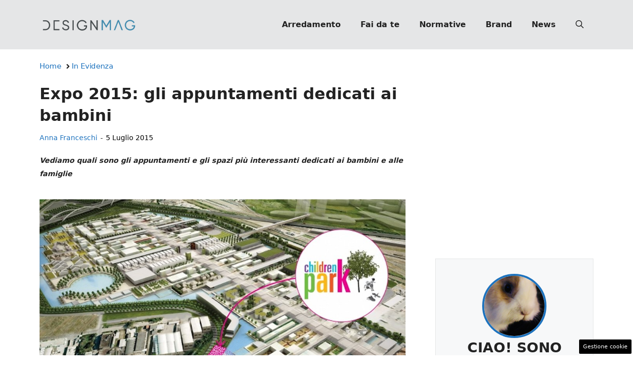

--- FILE ---
content_type: text/html; charset=UTF-8
request_url: https://www.designmag.it/articolo/expo-2015-gli-appuntamenti-dedicati-ai-bambini/25763/
body_size: 21285
content:
<!DOCTYPE html>
<html lang="it-IT">
<head>
	<meta charset="UTF-8"><link rel="preload" href="https://www.designmag.it/wp-content/cache/fvm/min/1767809583-css85181eaba470a055f3f5208f0af745038c5d0ccde63347f57f5c7e1073733.css" as="style" media="all" />
<link rel="preload" href="https://www.designmag.it/wp-content/cache/fvm/min/1767809583-css2f9720cb779846f097c4c7620a6c87bf4df046e219ffcfafc8870dd581793.css" as="style" media="all" />
<link rel="preload" href="https://www.designmag.it/wp-content/cache/fvm/min/1767809583-css7b24b8c8a904166fbcceef8bfb84b8c88e8e26afeb41b8b35bd8bb6065bba.css" as="style" media="all" />
<link rel="preload" href="https://www.designmag.it/wp-content/cache/fvm/min/1767809583-css9ca3e073e064869d7bfb389626b0fb7c06b6ff6609e09302db018a541d668.css" as="style" media="all" />
<link rel="preload" href="https://www.designmag.it/wp-content/cache/fvm/min/1767809583-css857261f327d06cf2b47d412bf526bce488047cbdd67143017c5c5b564aa2e.css" as="style" media="all" />
<link rel="preload" href="https://www.designmag.it/wp-content/cache/fvm/min/1767809583-cssc979856fdd0adf36f1341bbcc991629333ddfc308221f5974dfd619328dec.css" as="style" media="all" />
<link rel="preload" href="https://www.designmag.it/wp-content/cache/fvm/min/1767809583-js13087e4b0549b0a982165ab5e62b20ceb55a681702f9f2a1439284ccc6f180.js" as="script" />
<link rel="preload" href="https://www.designmag.it/wp-content/cache/fvm/min/1767809583-jsc6ab30c754601e094234286753cd2889669c1042e46fd0766fcc04b0d4df29.js" as="script" /><script data-cfasync="false">if(navigator.userAgent.match(/MSIE|Internet Explorer/i)||navigator.userAgent.match(/Trident\/7\..*?rv:11/i)){var href=document.location.href;if(!href.match(/[?&]iebrowser/)){if(href.indexOf("?")==-1){if(href.indexOf("#")==-1){document.location.href=href+"?iebrowser=1"}else{document.location.href=href.replace("#","?iebrowser=1#")}}else{if(href.indexOf("#")==-1){document.location.href=href+"&iebrowser=1"}else{document.location.href=href.replace("#","&iebrowser=1#")}}}}</script>
<script data-cfasync="false">class FVMLoader{constructor(e){this.triggerEvents=e,this.eventOptions={passive:!0},this.userEventListener=this.triggerListener.bind(this),this.delayedScripts={normal:[],async:[],defer:[]},this.allJQueries=[]}_addUserInteractionListener(e){this.triggerEvents.forEach(t=>window.addEventListener(t,e.userEventListener,e.eventOptions))}_removeUserInteractionListener(e){this.triggerEvents.forEach(t=>window.removeEventListener(t,e.userEventListener,e.eventOptions))}triggerListener(){this._removeUserInteractionListener(this),"loading"===document.readyState?document.addEventListener("DOMContentLoaded",this._loadEverythingNow.bind(this)):this._loadEverythingNow()}async _loadEverythingNow(){this._runAllDelayedCSS(),this._delayEventListeners(),this._delayJQueryReady(this),this._handleDocumentWrite(),this._registerAllDelayedScripts(),await this._loadScriptsFromList(this.delayedScripts.normal),await this._loadScriptsFromList(this.delayedScripts.defer),await this._loadScriptsFromList(this.delayedScripts.async),await this._triggerDOMContentLoaded(),await this._triggerWindowLoad(),window.dispatchEvent(new Event("wpr-allScriptsLoaded"))}_registerAllDelayedScripts(){document.querySelectorAll("script[type=fvmdelay]").forEach(e=>{e.hasAttribute("src")?e.hasAttribute("async")&&!1!==e.async?this.delayedScripts.async.push(e):e.hasAttribute("defer")&&!1!==e.defer||"module"===e.getAttribute("data-type")?this.delayedScripts.defer.push(e):this.delayedScripts.normal.push(e):this.delayedScripts.normal.push(e)})}_runAllDelayedCSS(){document.querySelectorAll("link[rel=fvmdelay]").forEach(e=>{e.setAttribute("rel","stylesheet")})}async _transformScript(e){return await this._requestAnimFrame(),new Promise(t=>{const n=document.createElement("script");let r;[...e.attributes].forEach(e=>{let t=e.nodeName;"type"!==t&&("data-type"===t&&(t="type",r=e.nodeValue),n.setAttribute(t,e.nodeValue))}),e.hasAttribute("src")?(n.addEventListener("load",t),n.addEventListener("error",t)):(n.text=e.text,t()),e.parentNode.replaceChild(n,e)})}async _loadScriptsFromList(e){const t=e.shift();return t?(await this._transformScript(t),this._loadScriptsFromList(e)):Promise.resolve()}_delayEventListeners(){let e={};function t(t,n){!function(t){function n(n){return e[t].eventsToRewrite.indexOf(n)>=0?"wpr-"+n:n}e[t]||(e[t]={originalFunctions:{add:t.addEventListener,remove:t.removeEventListener},eventsToRewrite:[]},t.addEventListener=function(){arguments[0]=n(arguments[0]),e[t].originalFunctions.add.apply(t,arguments)},t.removeEventListener=function(){arguments[0]=n(arguments[0]),e[t].originalFunctions.remove.apply(t,arguments)})}(t),e[t].eventsToRewrite.push(n)}function n(e,t){let n=e[t];Object.defineProperty(e,t,{get:()=>n||function(){},set(r){e["wpr"+t]=n=r}})}t(document,"DOMContentLoaded"),t(window,"DOMContentLoaded"),t(window,"load"),t(window,"pageshow"),t(document,"readystatechange"),n(document,"onreadystatechange"),n(window,"onload"),n(window,"onpageshow")}_delayJQueryReady(e){let t=window.jQuery;Object.defineProperty(window,"jQuery",{get:()=>t,set(n){if(n&&n.fn&&!e.allJQueries.includes(n)){n.fn.ready=n.fn.init.prototype.ready=function(t){e.domReadyFired?t.bind(document)(n):document.addEventListener("DOMContentLoaded2",()=>t.bind(document)(n))};const t=n.fn.on;n.fn.on=n.fn.init.prototype.on=function(){if(this[0]===window){function e(e){return e.split(" ").map(e=>"load"===e||0===e.indexOf("load.")?"wpr-jquery-load":e).join(" ")}"string"==typeof arguments[0]||arguments[0]instanceof String?arguments[0]=e(arguments[0]):"object"==typeof arguments[0]&&Object.keys(arguments[0]).forEach(t=>{delete Object.assign(arguments[0],{[e(t)]:arguments[0][t]})[t]})}return t.apply(this,arguments),this},e.allJQueries.push(n)}t=n}})}async _triggerDOMContentLoaded(){this.domReadyFired=!0,await this._requestAnimFrame(),document.dispatchEvent(new Event("DOMContentLoaded2")),await this._requestAnimFrame(),window.dispatchEvent(new Event("DOMContentLoaded2")),await this._requestAnimFrame(),document.dispatchEvent(new Event("wpr-readystatechange")),await this._requestAnimFrame(),document.wpronreadystatechange&&document.wpronreadystatechange()}async _triggerWindowLoad(){await this._requestAnimFrame(),window.dispatchEvent(new Event("wpr-load")),await this._requestAnimFrame(),window.wpronload&&window.wpronload(),await this._requestAnimFrame(),this.allJQueries.forEach(e=>e(window).trigger("wpr-jquery-load")),window.dispatchEvent(new Event("wpr-pageshow")),await this._requestAnimFrame(),window.wpronpageshow&&window.wpronpageshow()}_handleDocumentWrite(){const e=new Map;document.write=document.writeln=function(t){const n=document.currentScript,r=document.createRange(),i=n.parentElement;let a=e.get(n);void 0===a&&(a=n.nextSibling,e.set(n,a));const s=document.createDocumentFragment();r.setStart(s,0),s.appendChild(r.createContextualFragment(t)),i.insertBefore(s,a)}}async _requestAnimFrame(){return new Promise(e=>requestAnimationFrame(e))}static run(){const e=new FVMLoader(["keydown","mousemove","touchmove","touchstart","touchend","wheel"]);e._addUserInteractionListener(e)}}FVMLoader.run();</script><meta name='robots' content='index, follow, max-image-preview:large, max-snippet:-1, max-video-preview:-1' /><meta name="viewport" content="width=device-width, initial-scale=1"><title>Expo 2015: gli appuntamenti dedicati ai bambini | DesignMag</title><link rel="canonical" href="https://www.designmag.it/articolo/expo-2015-gli-appuntamenti-dedicati-ai-bambini/25763/" /><meta property="og:locale" content="it_IT" /><meta property="og:type" content="article" /><meta property="og:title" content="Expo 2015: gli appuntamenti dedicati ai bambini" /><meta property="og:description" content="Vediamo quali sono gli appuntamenti e gli spazi più interessanti dedicati ai bambini e alle famiglie" /><meta property="og:url" content="https://www.designmag.it/articolo/expo-2015-gli-appuntamenti-dedicati-ai-bambini/25763/" /><meta property="og:site_name" content="Design Mag" /><meta property="article:publisher" content="https://www.facebook.com/DesignMag.it/" /><meta property="article:published_time" content="2015-04-26T21:30:53+00:00" /><meta property="article:modified_time" content="2015-07-05T09:10:00+00:00" /><meta property="og:image" content="https://www.designmag.it/wp-content/uploads/childrens-park.jpg" /><meta property="og:image:width" content="940" /><meta property="og:image:height" content="613" /><meta property="og:image:type" content="image/jpeg" /><meta name="author" content="Anna Franceschi" /><meta name="twitter:card" content="summary_large_image" /><meta name="twitter:label1" content="Scritto da" /><meta name="twitter:data1" content="Anna Franceschi" /><meta name="twitter:label2" content="Tempo di lettura stimato" /><meta name="twitter:data2" content="3 minuti" /><link rel="alternate" type="application/rss+xml" title="Design Mag &raquo; Feed" href="https://www.designmag.it/feed/" /><link rel="alternate" type="application/rss+xml" title="Design Mag &raquo; Feed dei commenti" href="https://www.designmag.it/comments/feed/" /><meta name="google-site-verification" content="7AmOIqRjhmQvL8_0E3YNdaP34-c3yj7AnsrEID6rQqU" /><meta name="verification" content="a975c98f1d65cd3826c732121814f277" /><script type="application/ld+json" class="saswp-schema-markup-output">
[{"@context":"https://schema.org/","@type":"Article","@id":"https://www.designmag.it/articolo/expo-2015-gli-appuntamenti-dedicati-ai-bambini/25763/#Article","url":"https://www.designmag.it/articolo/expo-2015-gli-appuntamenti-dedicati-ai-bambini/25763/","inLanguage":"it-IT","mainEntityOfPage":"https://www.designmag.it/articolo/expo-2015-gli-appuntamenti-dedicati-ai-bambini/25763/","headline":"Expo 2015: gli appuntamenti dedicati ai bambini","description":"Vediamo quali sono gli appuntamenti e gli spazi più interessanti dedicati ai bambini e alle famiglie","keywords":"","datePublished":"2015-04-26T23:30:53+02:00","dateModified":"2015-07-05T11:10:00+02:00","author":{"@type":"Person","name":"Anna Franceschi","url":"https://www.designmag.it/articolo/author/annina_71/","sameAs":[],"image":{"@type":"ImageObject","url":"https://secure.gravatar.com/avatar/b883ede7d9a265e84488aaebf700a1b4c5c453cec8e1b609599b39920fb48f40?s=96&d=mm&r=g","height":96,"width":96}},"editor":{"@type":"Person","name":"Anna Franceschi","url":"https://www.designmag.it/articolo/author/annina_71/","sameAs":[],"image":{"@type":"ImageObject","url":"https://secure.gravatar.com/avatar/b883ede7d9a265e84488aaebf700a1b4c5c453cec8e1b609599b39920fb48f40?s=96&d=mm&r=g","height":96,"width":96}},"publisher":{"@type":"Organization","name":"DesignMag","url":"https://www.designmag.it","logo":{"@type":"ImageObject","url":"https://www.designmag.it/wp-content/uploads/2022/05/DM_logo_90x503px.png","width":"503","height":"90"}},"image":[{"@type":"ImageObject","@id":"https://www.designmag.it/articolo/expo-2015-gli-appuntamenti-dedicati-ai-bambini/25763/#primaryimage","url":"https://www.designmag.it/wp-content/uploads/childrens-park.jpg","width":"940","height":"613","caption":"Childrens Park"}]}]
</script>
	
	<style media="all">img:is([sizes="auto" i],[sizes^="auto," i]){contain-intrinsic-size:3000px 1500px}</style>
	
	
	
	
	
	
	
	
	
	
	
	
	
	
	
	
	
	
	
	
	
	
	
	


<link rel="amphtml" href="https://www.designmag.it/articolo/expo-2015-gli-appuntamenti-dedicati-ai-bambini/25763/amp/" />

<link rel='stylesheet' id='wp-block-library-css' href='https://www.designmag.it/wp-content/cache/fvm/min/1767809583-css85181eaba470a055f3f5208f0af745038c5d0ccde63347f57f5c7e1073733.css' media='all' />
<style id='classic-theme-styles-inline-css' media="all">/*! This file is auto-generated */
.wp-block-button__link{color:#fff;background-color:#32373c;border-radius:9999px;box-shadow:none;text-decoration:none;padding:calc(.667em + 2px) calc(1.333em + 2px);font-size:1.125em}.wp-block-file__button{background:#32373c;color:#fff;text-decoration:none}</style>
<style id='global-styles-inline-css' media="all">:root{--wp--preset--aspect-ratio--square:1;--wp--preset--aspect-ratio--4-3:4/3;--wp--preset--aspect-ratio--3-4:3/4;--wp--preset--aspect-ratio--3-2:3/2;--wp--preset--aspect-ratio--2-3:2/3;--wp--preset--aspect-ratio--16-9:16/9;--wp--preset--aspect-ratio--9-16:9/16;--wp--preset--color--black:#000000;--wp--preset--color--cyan-bluish-gray:#abb8c3;--wp--preset--color--white:#ffffff;--wp--preset--color--pale-pink:#f78da7;--wp--preset--color--vivid-red:#cf2e2e;--wp--preset--color--luminous-vivid-orange:#ff6900;--wp--preset--color--luminous-vivid-amber:#fcb900;--wp--preset--color--light-green-cyan:#7bdcb5;--wp--preset--color--vivid-green-cyan:#00d084;--wp--preset--color--pale-cyan-blue:#8ed1fc;--wp--preset--color--vivid-cyan-blue:#0693e3;--wp--preset--color--vivid-purple:#9b51e0;--wp--preset--color--contrast:var(--contrast);--wp--preset--color--contrast-2:var(--contrast-2);--wp--preset--color--contrast-3:var(--contrast-3);--wp--preset--color--base:var(--base);--wp--preset--color--base-2:var(--base-2);--wp--preset--color--base-3:var(--base-3);--wp--preset--color--accent:var(--accent);--wp--preset--gradient--vivid-cyan-blue-to-vivid-purple:linear-gradient(135deg,rgba(6,147,227,1) 0%,rgb(155,81,224) 100%);--wp--preset--gradient--light-green-cyan-to-vivid-green-cyan:linear-gradient(135deg,rgb(122,220,180) 0%,rgb(0,208,130) 100%);--wp--preset--gradient--luminous-vivid-amber-to-luminous-vivid-orange:linear-gradient(135deg,rgba(252,185,0,1) 0%,rgba(255,105,0,1) 100%);--wp--preset--gradient--luminous-vivid-orange-to-vivid-red:linear-gradient(135deg,rgba(255,105,0,1) 0%,rgb(207,46,46) 100%);--wp--preset--gradient--very-light-gray-to-cyan-bluish-gray:linear-gradient(135deg,rgb(238,238,238) 0%,rgb(169,184,195) 100%);--wp--preset--gradient--cool-to-warm-spectrum:linear-gradient(135deg,rgb(74,234,220) 0%,rgb(151,120,209) 20%,rgb(207,42,186) 40%,rgb(238,44,130) 60%,rgb(251,105,98) 80%,rgb(254,248,76) 100%);--wp--preset--gradient--blush-light-purple:linear-gradient(135deg,rgb(255,206,236) 0%,rgb(152,150,240) 100%);--wp--preset--gradient--blush-bordeaux:linear-gradient(135deg,rgb(254,205,165) 0%,rgb(254,45,45) 50%,rgb(107,0,62) 100%);--wp--preset--gradient--luminous-dusk:linear-gradient(135deg,rgb(255,203,112) 0%,rgb(199,81,192) 50%,rgb(65,88,208) 100%);--wp--preset--gradient--pale-ocean:linear-gradient(135deg,rgb(255,245,203) 0%,rgb(182,227,212) 50%,rgb(51,167,181) 100%);--wp--preset--gradient--electric-grass:linear-gradient(135deg,rgb(202,248,128) 0%,rgb(113,206,126) 100%);--wp--preset--gradient--midnight:linear-gradient(135deg,rgb(2,3,129) 0%,rgb(40,116,252) 100%);--wp--preset--font-size--small:13px;--wp--preset--font-size--medium:20px;--wp--preset--font-size--large:36px;--wp--preset--font-size--x-large:42px;--wp--preset--spacing--20:0.44rem;--wp--preset--spacing--30:0.67rem;--wp--preset--spacing--40:1rem;--wp--preset--spacing--50:1.5rem;--wp--preset--spacing--60:2.25rem;--wp--preset--spacing--70:3.38rem;--wp--preset--spacing--80:5.06rem;--wp--preset--shadow--natural:6px 6px 9px rgba(0, 0, 0, 0.2);--wp--preset--shadow--deep:12px 12px 50px rgba(0, 0, 0, 0.4);--wp--preset--shadow--sharp:6px 6px 0px rgba(0, 0, 0, 0.2);--wp--preset--shadow--outlined:6px 6px 0px -3px rgba(255, 255, 255, 1), 6px 6px rgba(0, 0, 0, 1);--wp--preset--shadow--crisp:6px 6px 0px rgba(0, 0, 0, 1)}:where(.is-layout-flex){gap:.5em}:where(.is-layout-grid){gap:.5em}body .is-layout-flex{display:flex}.is-layout-flex{flex-wrap:wrap;align-items:center}.is-layout-flex>:is(*,div){margin:0}body .is-layout-grid{display:grid}.is-layout-grid>:is(*,div){margin:0}:where(.wp-block-columns.is-layout-flex){gap:2em}:where(.wp-block-columns.is-layout-grid){gap:2em}:where(.wp-block-post-template.is-layout-flex){gap:1.25em}:where(.wp-block-post-template.is-layout-grid){gap:1.25em}.has-black-color{color:var(--wp--preset--color--black)!important}.has-cyan-bluish-gray-color{color:var(--wp--preset--color--cyan-bluish-gray)!important}.has-white-color{color:var(--wp--preset--color--white)!important}.has-pale-pink-color{color:var(--wp--preset--color--pale-pink)!important}.has-vivid-red-color{color:var(--wp--preset--color--vivid-red)!important}.has-luminous-vivid-orange-color{color:var(--wp--preset--color--luminous-vivid-orange)!important}.has-luminous-vivid-amber-color{color:var(--wp--preset--color--luminous-vivid-amber)!important}.has-light-green-cyan-color{color:var(--wp--preset--color--light-green-cyan)!important}.has-vivid-green-cyan-color{color:var(--wp--preset--color--vivid-green-cyan)!important}.has-pale-cyan-blue-color{color:var(--wp--preset--color--pale-cyan-blue)!important}.has-vivid-cyan-blue-color{color:var(--wp--preset--color--vivid-cyan-blue)!important}.has-vivid-purple-color{color:var(--wp--preset--color--vivid-purple)!important}.has-black-background-color{background-color:var(--wp--preset--color--black)!important}.has-cyan-bluish-gray-background-color{background-color:var(--wp--preset--color--cyan-bluish-gray)!important}.has-white-background-color{background-color:var(--wp--preset--color--white)!important}.has-pale-pink-background-color{background-color:var(--wp--preset--color--pale-pink)!important}.has-vivid-red-background-color{background-color:var(--wp--preset--color--vivid-red)!important}.has-luminous-vivid-orange-background-color{background-color:var(--wp--preset--color--luminous-vivid-orange)!important}.has-luminous-vivid-amber-background-color{background-color:var(--wp--preset--color--luminous-vivid-amber)!important}.has-light-green-cyan-background-color{background-color:var(--wp--preset--color--light-green-cyan)!important}.has-vivid-green-cyan-background-color{background-color:var(--wp--preset--color--vivid-green-cyan)!important}.has-pale-cyan-blue-background-color{background-color:var(--wp--preset--color--pale-cyan-blue)!important}.has-vivid-cyan-blue-background-color{background-color:var(--wp--preset--color--vivid-cyan-blue)!important}.has-vivid-purple-background-color{background-color:var(--wp--preset--color--vivid-purple)!important}.has-black-border-color{border-color:var(--wp--preset--color--black)!important}.has-cyan-bluish-gray-border-color{border-color:var(--wp--preset--color--cyan-bluish-gray)!important}.has-white-border-color{border-color:var(--wp--preset--color--white)!important}.has-pale-pink-border-color{border-color:var(--wp--preset--color--pale-pink)!important}.has-vivid-red-border-color{border-color:var(--wp--preset--color--vivid-red)!important}.has-luminous-vivid-orange-border-color{border-color:var(--wp--preset--color--luminous-vivid-orange)!important}.has-luminous-vivid-amber-border-color{border-color:var(--wp--preset--color--luminous-vivid-amber)!important}.has-light-green-cyan-border-color{border-color:var(--wp--preset--color--light-green-cyan)!important}.has-vivid-green-cyan-border-color{border-color:var(--wp--preset--color--vivid-green-cyan)!important}.has-pale-cyan-blue-border-color{border-color:var(--wp--preset--color--pale-cyan-blue)!important}.has-vivid-cyan-blue-border-color{border-color:var(--wp--preset--color--vivid-cyan-blue)!important}.has-vivid-purple-border-color{border-color:var(--wp--preset--color--vivid-purple)!important}.has-vivid-cyan-blue-to-vivid-purple-gradient-background{background:var(--wp--preset--gradient--vivid-cyan-blue-to-vivid-purple)!important}.has-light-green-cyan-to-vivid-green-cyan-gradient-background{background:var(--wp--preset--gradient--light-green-cyan-to-vivid-green-cyan)!important}.has-luminous-vivid-amber-to-luminous-vivid-orange-gradient-background{background:var(--wp--preset--gradient--luminous-vivid-amber-to-luminous-vivid-orange)!important}.has-luminous-vivid-orange-to-vivid-red-gradient-background{background:var(--wp--preset--gradient--luminous-vivid-orange-to-vivid-red)!important}.has-very-light-gray-to-cyan-bluish-gray-gradient-background{background:var(--wp--preset--gradient--very-light-gray-to-cyan-bluish-gray)!important}.has-cool-to-warm-spectrum-gradient-background{background:var(--wp--preset--gradient--cool-to-warm-spectrum)!important}.has-blush-light-purple-gradient-background{background:var(--wp--preset--gradient--blush-light-purple)!important}.has-blush-bordeaux-gradient-background{background:var(--wp--preset--gradient--blush-bordeaux)!important}.has-luminous-dusk-gradient-background{background:var(--wp--preset--gradient--luminous-dusk)!important}.has-pale-ocean-gradient-background{background:var(--wp--preset--gradient--pale-ocean)!important}.has-electric-grass-gradient-background{background:var(--wp--preset--gradient--electric-grass)!important}.has-midnight-gradient-background{background:var(--wp--preset--gradient--midnight)!important}.has-small-font-size{font-size:var(--wp--preset--font-size--small)!important}.has-medium-font-size{font-size:var(--wp--preset--font-size--medium)!important}.has-large-font-size{font-size:var(--wp--preset--font-size--large)!important}.has-x-large-font-size{font-size:var(--wp--preset--font-size--x-large)!important}:where(.wp-block-post-template.is-layout-flex){gap:1.25em}:where(.wp-block-post-template.is-layout-grid){gap:1.25em}:where(.wp-block-columns.is-layout-flex){gap:2em}:where(.wp-block-columns.is-layout-grid){gap:2em}:root :where(.wp-block-pullquote){font-size:1.5em;line-height:1.6}</style>
<link rel='stylesheet' id='adser-css' href='https://www.designmag.it/wp-content/cache/fvm/min/1767809583-css2f9720cb779846f097c4c7620a6c87bf4df046e219ffcfafc8870dd581793.css' media='all' />
<link rel='stylesheet' id='elements-css' href='https://www.designmag.it/wp-content/cache/fvm/min/1767809583-css7b24b8c8a904166fbcceef8bfb84b8c88e8e26afeb41b8b35bd8bb6065bba.css' media='all' />
<link rel='stylesheet' id='dadaPushly-css' href='https://www.designmag.it/wp-content/cache/fvm/min/1767809583-css9ca3e073e064869d7bfb389626b0fb7c06b6ff6609e09302db018a541d668.css' media='all' />
<link rel='stylesheet' id='generate-style-css' href='https://www.designmag.it/wp-content/cache/fvm/min/1767809583-css857261f327d06cf2b47d412bf526bce488047cbdd67143017c5c5b564aa2e.css' media='all' />
<style id='generate-style-inline-css' media="all">body{background-color:var(--base-3);color:var(--contrast)}a{color:var(--accent)}a:hover,a:focus{text-decoration:underline}.entry-title a,.site-branding a,a.button,.wp-block-button__link,.main-navigation a{text-decoration:none}a:hover,a:focus,a:active{color:var(--contrast)}.wp-block-group__inner-container{max-width:1200px;margin-left:auto;margin-right:auto}.site-header .header-image{width:200px}:root{--contrast:#222222;--contrast-2:#575760;--contrast-3:#E5E6E7;--base:#f0f0f0;--base-2:#f7f8f9;--base-3:#ffffff;--accent:#1e73be}:root .has-contrast-color{color:var(--contrast)}:root .has-contrast-background-color{background-color:var(--contrast)}:root .has-contrast-2-color{color:var(--contrast-2)}:root .has-contrast-2-background-color{background-color:var(--contrast-2)}:root .has-contrast-3-color{color:var(--contrast-3)}:root .has-contrast-3-background-color{background-color:var(--contrast-3)}:root .has-base-color{color:var(--base)}:root .has-base-background-color{background-color:var(--base)}:root .has-base-2-color{color:var(--base-2)}:root .has-base-2-background-color{background-color:var(--base-2)}:root .has-base-3-color{color:var(--base-3)}:root .has-base-3-background-color{background-color:var(--base-3)}:root .has-accent-color{color:var(--accent)}:root .has-accent-background-color{background-color:var(--accent)}.gp-modal:not(.gp-modal--open):not(.gp-modal--transition){display:none}.gp-modal--transition:not(.gp-modal--open){pointer-events:none}.gp-modal-overlay:not(.gp-modal-overlay--open):not(.gp-modal--transition){display:none}.gp-modal__overlay{display:none;position:fixed;top:0;left:0;right:0;bottom:0;background:rgba(0,0,0,.2);display:flex;justify-content:center;align-items:center;z-index:10000;backdrop-filter:blur(3px);transition:opacity 500ms ease;opacity:0}.gp-modal--open:not(.gp-modal--transition) .gp-modal__overlay{opacity:1}.gp-modal__container{max-width:100%;max-height:100vh;transform:scale(.9);transition:transform 500ms ease;padding:0 10px}.gp-modal--open:not(.gp-modal--transition) .gp-modal__container{transform:scale(1)}.search-modal-fields{display:flex}.gp-search-modal .gp-modal__overlay{align-items:flex-start;padding-top:25vh;background:var(--gp-search-modal-overlay-bg-color)}.search-modal-form{width:500px;max-width:100%;background-color:var(--gp-search-modal-bg-color);color:var(--gp-search-modal-text-color)}.search-modal-form .search-field,.search-modal-form .search-field:focus{width:100%;height:60px;background-color:transparent;border:0;appearance:none;color:currentColor}.search-modal-fields button,.search-modal-fields button:active,.search-modal-fields button:focus,.search-modal-fields button:hover{background-color:transparent;border:0;color:currentColor;width:60px}body,button,input,select,textarea{font-size:19px}body{line-height:1.9}@media (max-width:768px){body{line-height:1.7}}h1{font-weight:700;font-size:30px;line-height:1.4em}@media (max-width:768px){h1{font-size:30px;line-height:1.4em}}h2{font-weight:700;font-size:28px;line-height:1.4em}@media (max-width:768px){h2{font-size:26px;line-height:1.4em}}h3{font-weight:500;font-size:26px;line-height:1.4em}.main-navigation a,.main-navigation .menu-toggle,.main-navigation .menu-bar-items{font-weight:700;font-size:16px}.top-bar{background-color:#636363;color:#fff}.top-bar a{color:#fff}.top-bar a:hover{color:#303030}.site-header{background-color:var(--contrast-3)}.main-title a,.main-title a:hover{color:var(--contrast)}.site-description{color:var(--contrast-2)}.mobile-menu-control-wrapper .menu-toggle,.mobile-menu-control-wrapper .menu-toggle:hover,.mobile-menu-control-wrapper .menu-toggle:focus,.has-inline-mobile-toggle #site-navigation.toggled{background-color:rgba(0,0,0,.02)}.main-navigation,.main-navigation ul ul{background-color:var(--contrast-3)}.main-navigation .main-nav ul li a,.main-navigation .menu-toggle,.main-navigation .menu-bar-items{color:var(--contrast)}.main-navigation .main-nav ul li:not([class*="current-menu-"]):hover>a,.main-navigation .main-nav ul li:not([class*="current-menu-"]):focus>a,.main-navigation .main-nav ul li.sfHover:not([class*="current-menu-"])>a,.main-navigation .menu-bar-item:hover>a,.main-navigation .menu-bar-item.sfHover>a{color:var(--accent)}button.menu-toggle:hover,button.menu-toggle:focus{color:var(--contrast)}.main-navigation .main-nav ul li[class*="current-menu-"]>a{color:var(--accent)}.navigation-search input[type="search"],.navigation-search input[type="search"]:active,.navigation-search input[type="search"]:focus,.main-navigation .main-nav ul li.search-item.active>a,.main-navigation .menu-bar-items .search-item.active>a{color:var(--accent)}.main-navigation ul ul{background-color:var(--base)}.separate-containers .inside-article,.separate-containers .comments-area,.separate-containers .page-header,.one-container .container,.separate-containers .paging-navigation,.inside-page-header{background-color:var(--base-3)}.entry-title a{color:var(--contrast)}.entry-title a:hover{color:var(--contrast-2)}.entry-meta{color:var(--contrast-2)}.sidebar .widget{background-color:var(--base-3)}input[type="text"],input[type="email"],input[type="url"],input[type="password"],input[type="search"],input[type="tel"],input[type="number"],textarea,select{color:var(--contrast);background-color:var(--base-2);border-color:var(--base)}input[type="text"]:focus,input[type="email"]:focus,input[type="url"]:focus,input[type="password"]:focus,input[type="search"]:focus,input[type="tel"]:focus,input[type="number"]:focus,textarea:focus,select:focus{color:var(--contrast);background-color:var(--base-2);border-color:var(--contrast-3)}button,html input[type="button"],input[type="reset"],input[type="submit"],a.button,a.wp-block-button__link:not(.has-background){color:#fff;background-color:#55555e}button:hover,html input[type="button"]:hover,input[type="reset"]:hover,input[type="submit"]:hover,a.button:hover,button:focus,html input[type="button"]:focus,input[type="reset"]:focus,input[type="submit"]:focus,a.button:focus,a.wp-block-button__link:not(.has-background):active,a.wp-block-button__link:not(.has-background):focus,a.wp-block-button__link:not(.has-background):hover{color:#fff;background-color:#3f4047}a.generate-back-to-top{background-color:rgba(0,0,0,.4);color:#fff}a.generate-back-to-top:hover,a.generate-back-to-top:focus{background-color:rgba(0,0,0,.6);color:#fff}:root{--gp-search-modal-bg-color:var(--base-3);--gp-search-modal-text-color:var(--contrast);--gp-search-modal-overlay-bg-color:rgba(0,0,0,0.2)}@media (max-width:768px){.main-navigation .menu-bar-item:hover>a,.main-navigation .menu-bar-item.sfHover>a{background:none;color:var(--contrast)}}.nav-below-header .main-navigation .inside-navigation.grid-container,.nav-above-header .main-navigation .inside-navigation.grid-container{padding:0 20px 0 20px}.separate-containers .inside-article,.separate-containers .comments-area,.separate-containers .page-header,.separate-containers .paging-navigation,.one-container .site-content,.inside-page-header{padding:0 40px 40px 40px}.site-main .wp-block-group__inner-container{padding:0 40px 40px 40px}.separate-containers .paging-navigation{padding-top:20px;padding-bottom:20px}.entry-content .alignwide,body:not(.no-sidebar) .entry-content .alignfull{margin-left:-40px;width:calc(100% + 80px);max-width:calc(100% + 80px)}.rtl .menu-item-has-children .dropdown-menu-toggle{padding-left:20px}.rtl .main-navigation .main-nav ul li.menu-item-has-children>a{padding-right:20px}@media (max-width:768px){.separate-containers .inside-article,.separate-containers .comments-area,.separate-containers .page-header,.separate-containers .paging-navigation,.one-container .site-content,.inside-page-header{padding:0 30px 30px 30px}.site-main .wp-block-group__inner-container{padding:0 30px 30px 30px}.inside-top-bar{padding-right:30px;padding-left:30px}.inside-header{padding-right:30px;padding-left:30px}.widget-area .widget{padding-top:30px;padding-right:30px;padding-bottom:30px;padding-left:30px}.footer-widgets-container{padding-top:30px;padding-right:30px;padding-bottom:30px;padding-left:30px}.inside-site-info{padding-right:30px;padding-left:30px}.entry-content .alignwide,body:not(.no-sidebar) .entry-content .alignfull{margin-left:-30px;width:calc(100% + 60px);max-width:calc(100% + 60px)}.one-container .site-main .paging-navigation{margin-bottom:20px}}.is-right-sidebar{width:30%}.is-left-sidebar{width:30%}.site-content .content-area{width:70%}@media (max-width:768px){.main-navigation .menu-toggle,.sidebar-nav-mobile:not(#sticky-placeholder){display:block}.main-navigation ul,.gen-sidebar-nav,.main-navigation:not(.slideout-navigation):not(.toggled) .main-nav>ul,.has-inline-mobile-toggle #site-navigation .inside-navigation>*:not(.navigation-search):not(.main-nav){display:none}.nav-align-right .inside-navigation,.nav-align-center .inside-navigation{justify-content:space-between}.has-inline-mobile-toggle .mobile-menu-control-wrapper{display:flex;flex-wrap:wrap}.has-inline-mobile-toggle .inside-header{flex-direction:row;text-align:left;flex-wrap:wrap}.has-inline-mobile-toggle .header-widget,.has-inline-mobile-toggle #site-navigation{flex-basis:100%}.nav-float-left .has-inline-mobile-toggle #site-navigation{order:10}}.dynamic-author-image-rounded{border-radius:100%}.dynamic-featured-image,.dynamic-author-image{vertical-align:middle}.one-container.blog .dynamic-content-template:not(:last-child),.one-container.archive .dynamic-content-template:not(:last-child){padding-bottom:0}.dynamic-entry-excerpt>p:last-child{margin-bottom:0}</style>
<style id='generateblocks-inline-css' media="all">.gb-container.gb-tabs__item:not(.gb-tabs__item-open){display:none}.gb-container-74047310{position:relative;background-color:var(--accent-2)}.gb-container-74047310>.gb-shapes .gb-shape-1{color:#fff;position:absolute;overflow:hidden;pointer-events:none;line-height:0;left:0;right:0;top:-1px;transform:scaleY(-1) scaleX(-1)}.gb-container-74047310>.gb-shapes .gb-shape-1 svg{height:80px;width:calc(100% + 1.3px);fill:currentColor;position:relative;left:50%;transform:translateX(-50%);min-width:100%}.gb-container-d5490a79{max-width:1240px;padding-top:100px;padding-right:20px;padding-left:20px;margin-right:auto;margin-left:auto;background-image:url(https://www.designmag.it/wp-content/uploads/2024/04/bg-footer.jpg);background-repeat:no-repeat;background-position:center center;background-size:cover}.gb-container-d5490a79.gb-has-dynamic-bg{background-image:var(--background-url)}.gb-container-d5490a79.gb-no-dynamic-bg{background-image:none}.gb-container-784053b0{display:flex;flex-direction:column;align-items:center;justify-content:center;text-align:left}.gb-grid-wrapper>.gb-grid-column-784053b0{width:20%}.gb-container-3f7c9367{height:100%;padding:20px 0 0}.gb-grid-wrapper>.gb-grid-column-3f7c9367{width:50%}.gb-container-788a8d72{font-size:14px;color:var(--base-3)}.gb-container-6188a34b{height:100%;padding-top:20px;padding-bottom:0;padding-left:0;border-top-right-radius:20px;border-bottom-right-radius:20px}.gb-grid-wrapper>.gb-grid-column-6188a34b{width:25%}.gb-container-28a3f764{padding:75px 0 0;margin-top:0;border-top:0 solid rgba(6,147,229,.5);border-bottom-color:var(--accent)}.gb-container-8a14ac3a{padding:0}.gb-grid-wrapper>.gb-grid-column-8a14ac3a{width:50%}.gb-container-c12bed53{height:100%;padding:0 0 10px}.gb-grid-wrapper>.gb-grid-column-c12bed53{width:50%}.gb-container-656f216c{display:flex;flex-direction:column;row-gap:2rem;padding-right:40px;padding-bottom:60px;margin-top:174px}.gb-container-3127bcd7{border:1px solid var(--contrast-3);background-color:var(--base-2)}.gb-container-eb78d364{max-width:1200px;text-align:center;padding:30px 20px;margin-right:auto;margin-left:auto}.gb-container-bb208d96{font-size:15px}.gb-container-76803325{display:flex;align-items:center;justify-content:center;column-gap:10px;row-gap:10px;margin-top:1.5em;margin-bottom:1.5em}.gb-container-d0a86651{display:flex;flex-wrap:wrap;align-items:center;column-gap:20px;row-gap:20px;color:var(--contrast)}.gb-container-d0a86651 a{color:var(--contrast)}.gb-container-d0a86651 a:hover{color:var(--contrast)}.gb-container-bcbc46ac{flex-basis:100%;text-align:center;border-top:3px solid var(--accent)}.gb-container-e9bed0be{flex-basis:100%}.gb-container-03919c55{height:100%;display:flex;align-items:center;column-gap:20px}.gb-grid-wrapper>.gb-grid-column-03919c55{width:100%}.gb-container-3ff058ae{flex-shrink:0;flex-basis:80px}.gb-container-c551a107{flex-shrink:1}.gb-container-15d723c5{padding-bottom:0;margin-bottom:0}.gb-container-66b6d3b3{display:flex;flex-direction:row;align-items:flex-start;justify-content:flex-start;padding-bottom:0;padding-left:40px;margin-bottom:0}.gb-grid-wrapper>.gb-grid-column-66b6d3b3{width:100%}.gb-container-70385d72>.gb-inside-container{padding:20px 40px 0;max-width:1200px;margin-left:auto;margin-right:auto}.gb-grid-wrapper>.gb-grid-column-70385d72>.gb-container{display:flex;flex-direction:column;height:100%}.gb-container-579e5b87{font-size:14px;background-color:var(--base-3);position:relative;z-index:2}.gb-container-579e5b87>.gb-inside-container{padding-top:0;padding-bottom:0;max-width:1200px;margin-left:auto;margin-right:auto}.gb-grid-wrapper>.gb-grid-column-579e5b87>.gb-container{justify-content:center;display:flex;flex-direction:column;height:100%}.gb-container-df5dc3d1{margin-bottom:10px}.gb-container-df5dc3d1>.gb-inside-container{padding:0;max-width:1200px;margin-left:auto;margin-right:auto}.gb-grid-wrapper>.gb-grid-column-df5dc3d1>.gb-container{display:flex;flex-direction:column;height:100%}.gb-container-df5dc3d1.inline-post-meta-area>.gb-inside-container{display:flex;align-items:center}.gb-grid-wrapper-19b37893{display:flex;flex-wrap:wrap;margin-left:-40px}.gb-grid-wrapper-19b37893>.gb-grid-column{box-sizing:border-box;padding-left:40px}.gb-grid-wrapper-04426cbe{display:flex;flex-wrap:wrap;row-gap:0}.gb-grid-wrapper-04426cbe>.gb-grid-column{box-sizing:border-box}.gb-grid-wrapper-b3929361{display:flex;flex-wrap:wrap;row-gap:20px}.gb-grid-wrapper-b3929361>.gb-grid-column{box-sizing:border-box}.gb-grid-wrapper-8560875a{display:flex;flex-wrap:wrap}.gb-grid-wrapper-8560875a>.gb-grid-column{box-sizing:border-box}.gb-block-image-1eb1a1f0{text-align:center}.gb-image-1eb1a1f0{vertical-align:middle}.gb-image-61e24ff2{border-radius:50%;border:4px solid var(--accent);width:130px;height:130px;vertical-align:middle}.gb-image-95849c3e{border-radius:3%;width:100%;object-fit:cover;vertical-align:middle}.gb-accordion__item:not(.gb-accordion__item-open)>.gb-button .gb-accordion__icon-open{display:none}.gb-accordion__item.gb-accordion__item-open>.gb-button .gb-accordion__icon{display:none}a.gb-button-122d26af{display:inline-flex;align-items:center;column-gap:.5em;padding:15px 20px;color:#fff;text-decoration:none}a.gb-button-122d26af:hover,a.gb-button-122d26af:active,a.gb-button-122d26af:focus{color:#fff}a.gb-button-122d26af .gb-icon{line-height:0}a.gb-button-122d26af .gb-icon svg{width:1.4em;height:1.4em;fill:currentColor}.gb-button-122d26af:hover{transform:scale(1.1) perspective(1000px)}a.gb-button-112e20f2{display:inline-flex;align-items:center;column-gap:.5em;padding:15px 20px;color:#fff;text-decoration:none}a.gb-button-112e20f2:hover,a.gb-button-112e20f2:active,a.gb-button-112e20f2:focus{color:#fff}a.gb-button-112e20f2 .gb-icon{line-height:0}a.gb-button-112e20f2 .gb-icon svg{width:1.4em;height:1.4em;fill:currentColor}.gb-button-112e20f2:hover{transform:scale(1.1) perspective(1000px)}a.gb-button-ba018a32{display:inline-flex;align-items:center;justify-content:center;width:30px;height:30px;padding:10px;border-radius:50%;background-color:var(--contrast-2);color:var(--base-3);text-decoration:none}a.gb-button-ba018a32:hover,a.gb-button-ba018a32:active,a.gb-button-ba018a32:focus{background-color:var(--contrast);color:var(--base-3)}a.gb-button-ba018a32 .gb-icon{line-height:0}a.gb-button-ba018a32 .gb-icon svg{width:.8em;height:.8em;fill:currentColor}a.gb-button-00c4ef88{display:inline-flex;align-items:center;justify-content:center;width:30px;height:30px;padding:10px;border-radius:50%;background-color:var(--contrast-2);color:var(--base-3);text-decoration:none}a.gb-button-00c4ef88:hover,a.gb-button-00c4ef88:active,a.gb-button-00c4ef88:focus{background-color:var(--contrast);color:var(--base-3)}a.gb-button-00c4ef88 .gb-icon{line-height:0}a.gb-button-00c4ef88 .gb-icon svg{width:.8em;height:.8em;fill:currentColor}a.gb-button-4c0c0fe1{display:inline-flex;align-items:center;justify-content:center;column-gap:.5em;width:30px;height:30px;padding:10px;border-radius:50%;background-color:var(--contrast-2);color:var(--base-3);text-decoration:none}a.gb-button-4c0c0fe1:hover,a.gb-button-4c0c0fe1:active,a.gb-button-4c0c0fe1:focus{background-color:var(--contrast);color:var(--base-3)}a.gb-button-4c0c0fe1 .gb-icon{line-height:0}a.gb-button-4c0c0fe1 .gb-icon svg{width:.8em;height:.8em;fill:currentColor}a.gb-button-f9cdfdc4{display:inline-flex;align-items:center;justify-content:center;column-gap:.5em;width:30px;height:30px;padding:10px;border-radius:50%;background-color:var(--contrast-2);color:var(--base-3);text-decoration:none}a.gb-button-f9cdfdc4:hover,a.gb-button-f9cdfdc4:active,a.gb-button-f9cdfdc4:focus{background-color:var(--contrast);color:var(--base-3)}a.gb-button-f9cdfdc4 .gb-icon{line-height:0}a.gb-button-f9cdfdc4 .gb-icon svg{width:.8em;height:.8em;fill:currentColor}p.gb-headline-e8cfb02e{font-size:14px;letter-spacing:.1em;font-weight:700;text-transform:uppercase;margin-bottom:0;color:#fff}p.gb-headline-3560000c{font-size:14px;letter-spacing:.1em;font-weight:700;text-transform:uppercase;text-align:right;margin-bottom:10px;color:#fff}p.gb-headline-3560000c a{color:#fff}p.gb-headline-3560000c a:hover{color:var(--accent)}h2.gb-headline-2f97db71{text-transform:uppercase;margin-bottom:4px}h4.gb-headline-9e06b5e3{flex-basis:100%;margin-bottom:-20px}h3.gb-headline-040f2ffe{font-size:15px;margin-bottom:5px}p.gb-headline-3b0c1b59{display:inline-flex;column-gap:.5em;font-size:15px;margin-bottom:0}p.gb-headline-391fdbf1{display:inline-flex;align-items:center;column-gap:.5em;font-size:15px;letter-spacing:-.02em;margin-bottom:0;margin-left:6px}p.gb-headline-391fdbf1 .gb-icon{line-height:0}p.gb-headline-391fdbf1 .gb-icon svg{width:15px;height:15px;fill:currentColor}h1.gb-headline-56c7eb13{font-size:32px;font-weight:700;margin-bottom:10px}p.gb-headline-aeaa56f5{font-size:14px;margin-right:6px;margin-bottom:0;color:#000}p.gb-headline-aeaa56f5 a{color:var(--accent)}p.gb-headline-475f8166{margin-right:6px;margin-bottom:0}p.gb-headline-aa97946f{font-size:14px;margin-right:6px;margin-bottom:0;color:#000}p.gb-headline-aa97946f a{color:#000}@media (min-width:1025px){.gb-grid-wrapper>div.gb-grid-column-579e5b87{padding-bottom:0}}@media (max-width:1024px){.gb-container-784053b0{text-align:center}.gb-grid-wrapper>.gb-grid-column-784053b0{width:100%}.gb-grid-wrapper>.gb-grid-column-3f7c9367{width:25%}.gb-grid-wrapper>.gb-grid-column-6188a34b{width:40%}.gb-grid-wrapper-19b37893{row-gap:60px}.gb-grid-wrapper-b3929361{margin-left:-20px}.gb-grid-wrapper-b3929361>.gb-grid-column{padding-left:20px}}@media (max-width:1024px) and (min-width:768px){.gb-grid-wrapper>div.gb-grid-column-579e5b87{padding-bottom:0}}@media (max-width:767px){.gb-container-74047310>.gb-shapes .gb-shape-1 svg{width:140%}.gb-container-d5490a79{padding-top:60px;padding-bottom:0}.gb-container-784053b0{text-align:center;padding-left:0}.gb-grid-wrapper>.gb-grid-column-784053b0{width:100%}.gb-container-3f7c9367{padding-top:20px;padding-left:20px;border-radius:15px;border:0 solid}.gb-grid-wrapper>.gb-grid-column-3f7c9367{width:100%}.gb-container-6188a34b{padding-left:20px;border-top-left-radius:15px;border-bottom-left-radius:15px;border:0 solid}.gb-grid-wrapper>.gb-grid-column-6188a34b{width:100%}.gb-container-28a3f764{padding-top:0}.gb-grid-wrapper>.gb-grid-column-8a14ac3a{width:100%}.gb-grid-wrapper>.gb-grid-column-c12bed53{width:100%}.gb-container-656f216c{padding-right:20px;padding-bottom:40px;padding-left:20px;margin-top:120px}.gb-container-d0a86651{text-align:center;padding-top:40px}.gb-container-bcbc46ac{width:100%}.gb-grid-wrapper>.gb-grid-column-bcbc46ac{width:100%}.gb-container-3ff058ae{width:50%;text-align:center}.gb-grid-wrapper>.gb-grid-column-3ff058ae{width:50%}.gb-container-c551a107{width:50%;text-align:left}.gb-grid-wrapper>.gb-grid-column-c551a107{width:50%}.gb-container-70385d72>.gb-inside-container{padding:20px}.gb-container-579e5b87>.gb-inside-container{padding:0}.gb-grid-wrapper>div.gb-grid-column-579e5b87{padding-bottom:0}p.gb-headline-3560000c{text-align:left}h4.gb-headline-9e06b5e3{text-align:left}h3.gb-headline-040f2ffe{text-align:left}}:root{--gb-container-width:1200px}.gb-container .wp-block-image img{vertical-align:middle}.gb-grid-wrapper .wp-block-image{margin-bottom:0}.gb-highlight{background:none}.gb-shape{line-height:0}.gb-container-link{position:absolute;top:0;right:0;bottom:0;left:0;z-index:99}</style>
<link rel='stylesheet' id='generate-blog-images-css' href='https://www.designmag.it/wp-content/cache/fvm/min/1767809583-cssc979856fdd0adf36f1341bbcc991629333ddfc308221f5974dfd619328dec.css' media='all' />
<script src="https://www.designmag.it/wp-content/cache/fvm/min/1767809583-js13087e4b0549b0a982165ab5e62b20ceb55a681702f9f2a1439284ccc6f180.js" id="jquery-core-js"></script>
<script src="https://www.designmag.it/wp-content/cache/fvm/min/1767809583-jsc6ab30c754601e094234286753cd2889669c1042e46fd0766fcc04b0d4df29.js" id="jquery-migrate-js"></script>







<script>var adser = {"pagetype":"article","category":["In Evidenza"],"category_iab":[""],"hot":false,"cmp":"clickio","cmp_params":"\/\/clickiocmp.com\/t\/consent_232895.js","_adkaora":"https:\/\/cdn.adkaora.space\/thecore\/generic\/prod\/adk-init.js","_admanager":1,"_teads":"175105","_fluid_player":"\/\/fluid.4strokemedia.com\/www\/fluid\/player.php"}</script>



<script defer src="https://www.googletagmanager.com/gtag/js?id=G-Y2KS29WN3E"></script>
<script>
    window.dataLayer = window.dataLayer || [];
    function gtag(){dataLayer.push(arguments);}
    gtag('js', new Date());
    gtag('config', 'G-Y2KS29WN3E');
</script>
<style media="all">#tca-sticky{display:none}@media only screen and (max-width:600px){BODY{margin-top:100px!important}#tca-sticky{display:flex}}</style>





<link rel="icon" href="https://www.designmag.it/wp-content/uploads/2025/04/cropped-DM_logo_512x512px-192x192.png" sizes="192x192" />


		<style id="wp-custom-css" media="all">.entry-subtitle{font-weight:600;margin-top:10px;display:block;font-style:italic;font-size:.9rem;line-height:1.7rem}.wp-caption-text{padding-top:20px!important}.category-container{display:flex;flex-wrap:wrap;gap:10px;align-items:center}.category-button-link{padding:10px 20px;background-color:#f8f8f8;color:#333;text-decoration:none;border:1px solid #e5e5e5;border-radius:3px;font-family:"Helvetica Neue",Helvetica,Arial,sans-serif;font-size:14px;font-weight:500;transition:background-color 0.3s ease,color 0.3s ease,border-color 0.3s ease}.category-button-link:hover,.category-button-link:focus{background-color:#333;color:#fff;border-color:#333}.wp-caption-text,.thumb-caption-text{line-height:16px!important;}.category-button-link:active{background-color:#555;border-color:#555}@media (max-width:600px){.category-button-link{font-size:13px;padding:8px 16px}.wp-caption-text,.thumb-caption-text{line-height:15px!important;}}</style>
		</head>

<body class="wp-singular post-template-default single single-post postid-25763 single-format-standard wp-custom-logo wp-embed-responsive wp-theme-generatepress post-image-below-header post-image-aligned-center right-sidebar nav-float-right separate-containers header-aligned-left dropdown-hover featured-image-active" itemtype="https://schema.org/Blog" itemscope>
	<a class="screen-reader-text skip-link" href="#content" title="Vai al contenuto">Vai al contenuto</a>		<header class="site-header has-inline-mobile-toggle" id="masthead" aria-label="Sito"  itemtype="https://schema.org/WPHeader" itemscope>
			<div class="inside-header grid-container">
				<div class="site-logo">
					<a href="https://www.designmag.it/" rel="home">
						<img  class="header-image is-logo-image" alt="Design Mag" src="https://www.designmag.it/wp-content/uploads/2022/05/DM_logo_90x503px.png" width="503" height="90" />
					</a>
				</div>	<nav class="main-navigation mobile-menu-control-wrapper" id="mobile-menu-control-wrapper" aria-label="Attiva/Disattiva dispositivi mobili">
		<div class="menu-bar-items">	<span class="menu-bar-item">
		<a href="#" role="button" aria-label="Apri ricerca" data-gpmodal-trigger="gp-search"><span class="gp-icon icon-search"><svg viewBox="0 0 512 512" aria-hidden="true" xmlns="http://www.w3.org/2000/svg" width="1em" height="1em"><path fill-rule="evenodd" clip-rule="evenodd" d="M208 48c-88.366 0-160 71.634-160 160s71.634 160 160 160 160-71.634 160-160S296.366 48 208 48zM0 208C0 93.125 93.125 0 208 0s208 93.125 208 208c0 48.741-16.765 93.566-44.843 129.024l133.826 134.018c9.366 9.379 9.355 24.575-.025 33.941-9.379 9.366-24.575 9.355-33.941-.025L337.238 370.987C301.747 399.167 256.839 416 208 416 93.125 416 0 322.875 0 208z" /></svg><svg viewBox="0 0 512 512" aria-hidden="true" xmlns="http://www.w3.org/2000/svg" width="1em" height="1em"><path d="M71.029 71.029c9.373-9.372 24.569-9.372 33.942 0L256 222.059l151.029-151.03c9.373-9.372 24.569-9.372 33.942 0 9.372 9.373 9.372 24.569 0 33.942L289.941 256l151.03 151.029c9.372 9.373 9.372 24.569 0 33.942-9.373 9.372-24.569 9.372-33.942 0L256 289.941l-151.029 151.03c-9.373 9.372-24.569 9.372-33.942 0-9.372-9.373-9.372-24.569 0-33.942L222.059 256 71.029 104.971c-9.372-9.373-9.372-24.569 0-33.942z" /></svg></span></a>
	</span>
	</div>		<button data-nav="site-navigation" class="menu-toggle" aria-controls="primary-menu" aria-expanded="false">
			<span class="gp-icon icon-menu-bars"><svg viewBox="0 0 512 512" aria-hidden="true" xmlns="http://www.w3.org/2000/svg" width="1em" height="1em"><path d="M0 96c0-13.255 10.745-24 24-24h464c13.255 0 24 10.745 24 24s-10.745 24-24 24H24c-13.255 0-24-10.745-24-24zm0 160c0-13.255 10.745-24 24-24h464c13.255 0 24 10.745 24 24s-10.745 24-24 24H24c-13.255 0-24-10.745-24-24zm0 160c0-13.255 10.745-24 24-24h464c13.255 0 24 10.745 24 24s-10.745 24-24 24H24c-13.255 0-24-10.745-24-24z" /></svg><svg viewBox="0 0 512 512" aria-hidden="true" xmlns="http://www.w3.org/2000/svg" width="1em" height="1em"><path d="M71.029 71.029c9.373-9.372 24.569-9.372 33.942 0L256 222.059l151.029-151.03c9.373-9.372 24.569-9.372 33.942 0 9.372 9.373 9.372 24.569 0 33.942L289.941 256l151.03 151.029c9.372 9.373 9.372 24.569 0 33.942-9.373 9.372-24.569 9.372-33.942 0L256 289.941l-151.029 151.03c-9.373 9.372-24.569 9.372-33.942 0-9.372-9.373-9.372-24.569 0-33.942L222.059 256 71.029 104.971c-9.372-9.373-9.372-24.569 0-33.942z" /></svg></span><span class="screen-reader-text">Menu</span>		</button>
	</nav>
			<nav class="main-navigation has-menu-bar-items sub-menu-right" id="site-navigation" aria-label="Principale"  itemtype="https://schema.org/SiteNavigationElement" itemscope>
			<div class="inside-navigation grid-container">
								<button class="menu-toggle" aria-controls="primary-menu" aria-expanded="false">
					<span class="gp-icon icon-menu-bars"><svg viewBox="0 0 512 512" aria-hidden="true" xmlns="http://www.w3.org/2000/svg" width="1em" height="1em"><path d="M0 96c0-13.255 10.745-24 24-24h464c13.255 0 24 10.745 24 24s-10.745 24-24 24H24c-13.255 0-24-10.745-24-24zm0 160c0-13.255 10.745-24 24-24h464c13.255 0 24 10.745 24 24s-10.745 24-24 24H24c-13.255 0-24-10.745-24-24zm0 160c0-13.255 10.745-24 24-24h464c13.255 0 24 10.745 24 24s-10.745 24-24 24H24c-13.255 0-24-10.745-24-24z" /></svg><svg viewBox="0 0 512 512" aria-hidden="true" xmlns="http://www.w3.org/2000/svg" width="1em" height="1em"><path d="M71.029 71.029c9.373-9.372 24.569-9.372 33.942 0L256 222.059l151.029-151.03c9.373-9.372 24.569-9.372 33.942 0 9.372 9.373 9.372 24.569 0 33.942L289.941 256l151.03 151.029c9.372 9.373 9.372 24.569 0 33.942-9.373 9.372-24.569 9.372-33.942 0L256 289.941l-151.029 151.03c-9.373 9.372-24.569 9.372-33.942 0-9.372-9.373-9.372-24.569 0-33.942L222.059 256 71.029 104.971c-9.372-9.373-9.372-24.569 0-33.942z" /></svg></span><span class="mobile-menu">Menu</span>				</button>
				<div id="primary-menu" class="main-nav"><ul id="menu-main" class="menu sf-menu"><li id="menu-item-67348" class="menu-item menu-item-type-taxonomy menu-item-object-category menu-item-67348"><a href="https://www.designmag.it/s/arredamento/">Arredamento</a></li>
<li id="menu-item-209737" class="menu-item menu-item-type-taxonomy menu-item-object-category menu-item-209737"><a href="https://www.designmag.it/s/fai-da-te/">Fai da te</a></li>
<li id="menu-item-67352" class="menu-item menu-item-type-taxonomy menu-item-object-category menu-item-67352"><a href="https://www.designmag.it/s/normative/">Normative</a></li>
<li id="menu-item-209738" class="menu-item menu-item-type-taxonomy menu-item-object-category menu-item-209738"><a href="https://www.designmag.it/s/aziende/">Brand</a></li>
<li id="menu-item-209739" class="menu-item menu-item-type-taxonomy menu-item-object-category menu-item-209739"><a href="https://www.designmag.it/s/news/">News</a></li>
</ul></div><div class="menu-bar-items">	<span class="menu-bar-item">
		<a href="#" role="button" aria-label="Apri ricerca" data-gpmodal-trigger="gp-search"><span class="gp-icon icon-search"><svg viewBox="0 0 512 512" aria-hidden="true" xmlns="http://www.w3.org/2000/svg" width="1em" height="1em"><path fill-rule="evenodd" clip-rule="evenodd" d="M208 48c-88.366 0-160 71.634-160 160s71.634 160 160 160 160-71.634 160-160S296.366 48 208 48zM0 208C0 93.125 93.125 0 208 0s208 93.125 208 208c0 48.741-16.765 93.566-44.843 129.024l133.826 134.018c9.366 9.379 9.355 24.575-.025 33.941-9.379 9.366-24.575 9.355-33.941-.025L337.238 370.987C301.747 399.167 256.839 416 208 416 93.125 416 0 322.875 0 208z" /></svg><svg viewBox="0 0 512 512" aria-hidden="true" xmlns="http://www.w3.org/2000/svg" width="1em" height="1em"><path d="M71.029 71.029c9.373-9.372 24.569-9.372 33.942 0L256 222.059l151.029-151.03c9.373-9.372 24.569-9.372 33.942 0 9.372 9.373 9.372 24.569 0 33.942L289.941 256l151.03 151.029c9.372 9.373 9.372 24.569 0 33.942-9.373 9.372-24.569 9.372-33.942 0L256 289.941l-151.029 151.03c-9.373 9.372-24.569 9.372-33.942 0-9.372-9.373-9.372-24.569 0-33.942L222.059 256 71.029 104.971c-9.372-9.373-9.372-24.569 0-33.942z" /></svg></span></a>
	</span>
	</div>			</div>
		</nav>
					</div>
		</header>
		
	<div class="site grid-container container hfeed" id="page">
				<div class="site-content" id="content">
			
	<div class="content-area" id="primary">
		<main class="site-main" id="main">
			<div class="gb-container gb-container-15d723c5">

<div class="gb-grid-wrapper gb-grid-wrapper-8560875a gb-query-loop-wrapper">
<div class="gb-grid-column gb-grid-column-66b6d3b3 gb-query-loop-item post-25763 post type-post status-publish format-standard has-post-thumbnail hentry category-in-evidenza"><div class="gb-container gb-container-66b6d3b3">

<p class="gb-headline gb-headline-3b0c1b59 gb-headline-text"><a href="https://www.designmag.it/" data-type="URL" data-id="https://www.spazionapoli.it/">Home</a> </p>


<p class="gb-headline gb-headline-391fdbf1"><span class="gb-icon"><svg aria-hidden="true" role="img" height="1em" width="1em" viewbox="0 0 256 512" xmlns="http://www.w3.org/2000/svg"><path fill="currentColor" d="M224.3 273l-136 136c-9.4 9.4-24.6 9.4-33.9 0l-22.6-22.6c-9.4-9.4-9.4-24.6 0-33.9l96.4-96.4-96.4-96.4c-9.4-9.4-9.4-24.6 0-33.9L54.3 103c9.4-9.4 24.6-9.4 33.9 0l136 136c9.5 9.4 9.5 24.6.1 34z"></path></svg></span><span class="gb-headline-text"><span class="post-term-item term-in-evidenza"><a href="https://www.designmag.it/s/in-evidenza/">In Evidenza</a></span></span></p>
</div></div>
</div>

</div><div class="gb-container gb-container-70385d72"><div class="gb-inside-container">
<div class="gb-container gb-container-579e5b87"><div class="gb-inside-container">

<h1 class="gb-headline gb-headline-56c7eb13 gb-headline-text">Expo 2015: gli appuntamenti dedicati ai bambini</h1>


<div class="gb-container gb-container-df5dc3d1 inline-post-meta-area"><div class="gb-inside-container">

<p class="gb-headline gb-headline-aeaa56f5 gb-headline-text"><a href="https://www.designmag.it/articolo/author/annina_71/">Anna Franceschi</a></p>



<p class="gb-headline gb-headline-475f8166 gb-headline-text">-</p>



<p class="gb-headline gb-headline-aa97946f gb-headline-text"><time class="entry-date updated-date" datetime="2015-07-05T11:10:00+02:00">5 Luglio 2015</time></p>

</div></div>
</div></div>
</div></div>
<article id="post-25763" class="post-25763 post type-post status-publish format-standard has-post-thumbnail hentry category-in-evidenza" itemtype="https://schema.org/CreativeWork" itemscope>
	<div class="inside-article">
		<h2 class="entry-subtitle">Vediamo quali sono gli appuntamenti e gli spazi più interessanti dedicati ai bambini e alle famiglie</h2>
        <div class="featured-image  page-header-image-single">
				<img width="940" height="613" src="https://www.designmag.it/wp-content/uploads/childrens-park.jpg" class="attachment-full size-full" alt="Childrens Park" itemprop="image" decoding="async" fetchpriority="high" />
			</div>
		<div class="entry-content" itemprop="text">
			<div class="adser-block"><div id='tca-videoincontent' class='tca tca-640x480'></div></div><p>[galleria id=&#8221;8701&#8243;]</p>
<p>Per 184 giorni, la <strong>34esima edizione dell&#8217;Expo</strong> vedrà un susseguirsi di eventi che saranno seguiti da 20 milioni di visitatori. Fra questi ci saranno anche molte famiglie e 800 mila bambini. Si, perchè l’<strong>Esposizione Universale di Milano</strong> sarà la prima <strong>a misura di famiglia</strong>. Mille i passeggini di cortesia, 14 le nursery, mille i prodotti per la pappa posizionati in 10 punti ristoro. Una <strong>Children Hospitality</strong> di cui si occuperà Chicco Artsana, fatta anche da spazi pensati specificamente per i bambini, dove saranno intrattenuti con attività ad hoc per coinvolgerli sul tema generale proposto.<span id="more-25763"></span></p>
<p>Si avvicina <strong>Expo Milano 2015</strong>, l’evento mondiale sull’alimentazione: sarà un viaggio attraverso i sapori, la cultura e le tradizioni di tantissimi Paesi. questo progetto vuole simbolicamente mettere a tavola insieme i bambini di tutto il mondo, perché possano condividere, giocando, il messaggio di Expo Milano 2015. una grande opportunità educativa per tutti e in modo speciale per i bambini, cittadini di domani. La <strong>Family Map</strong> indica i principali luoghi e le principali iniziative dedicate a bambini e genitori all’interno dell’<strong>Esposizione Universale</strong>.<br />
L&#8217;<strong>area dedicata ai bambini</strong> si chiama <strong>Children Park</strong>, è stato sviluppato su un progetto di <em>Reggio Children</em>, ed è curato da Sabina Cantarelli con Studio ZPZ e Stefano Maffei. Il concept, intitolato <strong>Ring around the planet, Ring around the future</strong>, rimanda alla metafora del girotondo come gesto che abbraccia il Pianeta. 8 le postazioni interattive dove si può giocare con gli elementi primordiali: aria, terra, acqua ed energia che qui prende il posto del fuoco. L’attenzione a questi elementi e un approccio ludico e sensoriale consentono di trovare una relazione tra i vari momenti di esplorazione e divertimento, che privilegiano più modalità di interazione, mettendo in campo abilità e conoscenze diverse. Questo viaggio è accompagnato da un album, consegnato all’ingresso ad ogni bambino, ricco di sorprese e approfondimenti sui contenuti del <strong>Children Park</strong>. E poi si può interagire con il mondo animale e quello vegetale, oltre che rimanere incantati dalle campane  aromatiche che anziché suoni emettono essenze, nonchè la grandiosità dell&#8217;orto extralarge. Ricordiamo che fino a 3 anni l&#8217;ingresso è gratuito (ma è obbligatorio il ritiro del tagliando). Dai 4 ai 13 anni, il biglietto è in vendita solo nelle formule per famiglia. Anche gli studenti da 14 a 25 anni hanno diritto allo sconto ma solo dietro presentazione di documenti che accertino lo stato di studente.<br />
<strong>Childreshare</strong> è invece un progetto di inclusione di <strong>Expo 2015</strong> attivato in collaborazione con <strong>Fondazione MUBA Museo dei Bambini di Milano</strong>: un programma culturale, ludico ed educativo, un gioco per divertirsi con le culture del mondo. <strong>Childrenshare</strong> è attivo presso la <strong>Rotonda di via Besana</strong>, e vede un’installazione-teaser ad anticipare <a href="https://www.designmag.it/articolo/expo-2015-tutto-quello-che-c-e-da-vedere-a-milano/25735/">Expo Milano 2015</a>. “Prepariamo la tavola” è un grande tavolo interattivo a uso gratuito che permette di giocare con i piatti e le apparecchiature delle tavole del mondo, per prepararsi ad accogliere e a essere accolti nello scambio e nella convivialità interculturale. <a href="https://www.designmag.it/articolo/expo-2015-i-7-padiglioni-da-visitare-assolutamente/24671/">Durante i 6 mesi di Expo</a>, sempre presso la <strong>Rotonda di via Besana</strong>, sarà proposta una densa programmazione di mostre e attività per dare spazio e forma ai temi che sono alla base di <strong>Expo Milano 2015</strong> nelle loro possibili forme scientifiche e culturali, quali il nutrimento come valore e come risorsa e l’alimentazione come educazione e come cultura. Contemporaneamente, sarà possibile giocare con <strong>Childrenshare</strong> anche presso <strong>Agorà</strong>, la struttura di <strong>Expo 2015</strong> presso il <strong>Castello Sforzesco a Milano</strong>. </p>
<div id="tca-native" class="tca tca-native"></div>		</div>

			</div>
</article>
		</main>
	</div>

	<div class="widget-area sidebar is-right-sidebar" id="right-sidebar">
	<div class="inside-right-sidebar">
		<aside class="gb-container gb-container-656f216c">
<div id='tca-sb-1' class='tca tca-300x250' style="margin-top:0"></div>


<section class="gb-container gb-container-3127bcd7">
<div class="gb-container gb-container-eb78d364">
<figure class="gb-block-image gb-block-image-61e24ff2"><img alt='' src='https://secure.gravatar.com/avatar/b883ede7d9a265e84488aaebf700a1b4c5c453cec8e1b609599b39920fb48f40?s=130&#038;d=mm&#038;r=g' srcset='https://secure.gravatar.com/avatar/b883ede7d9a265e84488aaebf700a1b4c5c453cec8e1b609599b39920fb48f40?s=260&#038;d=mm&#038;r=g 2x' class='avatar avatar-130 photo gb-image-61e24ff2' height='130' width='130' loading='lazy' decoding='async'/></figure>


<h2 class="gb-headline gb-headline-2f97db71 gb-headline-text">CIAO! SONO Anna Franceschi</h2>


<div class="gb-container gb-container-bb208d96">
<div class="dynamic-author-description"></div>
</div>

<div class="gb-container gb-container-76803325">







</div>
</div>
</section>
</aside>

<div class="gb-container gb-container-d0a86651 sticky-container">

<h4 class="gb-headline gb-headline-9e06b5e3 gb-headline-text"><strong>Articoli recenti</strong></h4>


<div class="gb-container gb-container-bcbc46ac"></div>

<div class="gb-container gb-container-e9bed0be">

<div class="gb-grid-wrapper gb-grid-wrapper-b3929361 gb-query-loop-wrapper">
<div class="gb-grid-column gb-grid-column-03919c55 gb-query-loop-item post-227230 post type-post status-publish format-standard has-post-thumbnail hentry category-arredamento"><div class="gb-container gb-container-03919c55">
<div class="gb-container gb-container-3ff058ae">
<figure class="gb-block-image gb-block-image-95849c3e"><a href="https://www.designmag.it/articolo/le-piastrelle-tradizionali-per-la-cucina-sono-demode-ora-vogliono-tutti-le-cementine/227230/"><img width="300" height="200" src="https://www.designmag.it/wp-content/uploads/2026/01/addio-mattonelle-cucina-28-1-26-designmag.it_-300x200.jpg" class="gb-image-95849c3e" alt="donna che fa segno no con dietro cucina con mattonelle" decoding="async" loading="lazy" srcset="https://www.designmag.it/wp-content/uploads/2026/01/addio-mattonelle-cucina-28-1-26-designmag.it_-300x200.jpg 300w, https://www.designmag.it/wp-content/uploads/2026/01/addio-mattonelle-cucina-28-1-26-designmag.it_-768x512.jpg 768w, https://www.designmag.it/wp-content/uploads/2026/01/addio-mattonelle-cucina-28-1-26-designmag.it_.jpg 1200w" sizes="auto, (max-width: 300px) 100vw, 300px" /></a></figure>
</div>

<div class="gb-container gb-container-c551a107">
<h3 class="gb-headline gb-headline-040f2ffe gb-headline-text"><a href="https://www.designmag.it/articolo/le-piastrelle-tradizionali-per-la-cucina-sono-demode-ora-vogliono-tutti-le-cementine/227230/">Le piastrelle tradizionali per la cucina sono demodè: ora vogliono tutti le cementine</a></h3>
</div>
</div></div>

<div class="gb-grid-column gb-grid-column-03919c55 gb-query-loop-item post-227227 post type-post status-publish format-standard has-post-thumbnail hentry category-pulizia-casa"><div class="gb-container gb-container-03919c55">
<div class="gb-container gb-container-3ff058ae">
<figure class="gb-block-image gb-block-image-95849c3e"><a href="https://www.designmag.it/articolo/formiche-e-scarafaggi-odiano-questo-odore-cosi-spariranno-da-casa-tua/227227/"><img width="300" height="200" src="https://www.designmag.it/wp-content/uploads/2026/01/rimedio-formiche-scarafaggi-28-1-26-designmag.it_-300x200.jpg" class="gb-image-95849c3e" alt="formiche e scarafaggi sullo sfondo con scritta stop in rosso" decoding="async" loading="lazy" srcset="https://www.designmag.it/wp-content/uploads/2026/01/rimedio-formiche-scarafaggi-28-1-26-designmag.it_-300x200.jpg 300w, https://www.designmag.it/wp-content/uploads/2026/01/rimedio-formiche-scarafaggi-28-1-26-designmag.it_-768x512.jpg 768w, https://www.designmag.it/wp-content/uploads/2026/01/rimedio-formiche-scarafaggi-28-1-26-designmag.it_.jpg 1200w" sizes="auto, (max-width: 300px) 100vw, 300px" /></a></figure>
</div>

<div class="gb-container gb-container-c551a107">
<h3 class="gb-headline gb-headline-040f2ffe gb-headline-text"><a href="https://www.designmag.it/articolo/formiche-e-scarafaggi-odiano-questo-odore-cosi-spariranno-da-casa-tua/227227/">Formiche e scarafaggi odiano questo odore: così spariranno da casa tua</a></h3>
</div>
</div></div>

<div class="gb-grid-column gb-grid-column-03919c55 gb-query-loop-item post-227270 post type-post status-publish format-standard hentry category-aziende"><div class="gb-container gb-container-03919c55">
<div class="gb-container gb-container-3ff058ae">

</div>

<div class="gb-container gb-container-c551a107">
<h3 class="gb-headline gb-headline-040f2ffe gb-headline-text"><a href="https://www.designmag.it/articolo/non-solo-ikea-la-catena-low-cost-che-sta-conquistando-tutti-con-mobili-di-design-a-meta-prezzo/227270/">Non solo Ikea: la catena low cost che sta conquistando tutti con mobili di design a metà prezzo</a></h3>
</div>
</div></div>

<div class="gb-grid-column gb-grid-column-03919c55 gb-query-loop-item post-227276 post type-post status-publish format-standard has-post-thumbnail hentry category-aziende"><div class="gb-container gb-container-03919c55">
<div class="gb-container gb-container-3ff058ae">
<figure class="gb-block-image gb-block-image-95849c3e"><a href="https://www.designmag.it/articolo/non-solo-ikea-la-catena-low-cost-che-sta-conquistando-tutti-con-mobili-di-design-a-meta-prezzo-2/227276/"><img width="300" height="200" src="https://www.designmag.it/wp-content/uploads/2026/01/japandi-300x200.jpg" class="gb-image-95849c3e" alt="donna che pensa all&#039;arredamento guardando il suo salotto" decoding="async" loading="lazy" srcset="https://www.designmag.it/wp-content/uploads/2026/01/japandi-300x200.jpg 300w, https://www.designmag.it/wp-content/uploads/2026/01/japandi-768x512.jpg 768w, https://www.designmag.it/wp-content/uploads/2026/01/japandi.jpg 1200w" sizes="auto, (max-width: 300px) 100vw, 300px" /></a></figure>
</div>

<div class="gb-container gb-container-c551a107">
<h3 class="gb-headline gb-headline-040f2ffe gb-headline-text"><a href="https://www.designmag.it/articolo/non-solo-ikea-la-catena-low-cost-che-sta-conquistando-tutti-con-mobili-di-design-a-meta-prezzo-2/227276/">Non solo Ikea: la catena low cost che sta conquistando tutti con mobili di design a metà prezzo</a></h3>
</div>
</div></div>

<div class="gb-grid-column gb-grid-column-03919c55 gb-query-loop-item post-227224 post type-post status-publish format-standard has-post-thumbnail hentry category-news"><div class="gb-container gb-container-03919c55">
<div class="gb-container gb-container-3ff058ae">
<figure class="gb-block-image gb-block-image-95849c3e"><a href="https://www.designmag.it/articolo/stufa-a-pellet-rumorosa-ecco-da-cosa-dipende-e-come-rimediare/227224/"><img width="300" height="200" src="https://www.designmag.it/wp-content/uploads/2026/01/stufa-pellet-rumore-28-1-26-designmag.it_-300x200.jpg" class="gb-image-95849c3e" alt="uomo con alle spalle stufa a pellet e lampadina in mano con idea" decoding="async" loading="lazy" srcset="https://www.designmag.it/wp-content/uploads/2026/01/stufa-pellet-rumore-28-1-26-designmag.it_-300x200.jpg 300w, https://www.designmag.it/wp-content/uploads/2026/01/stufa-pellet-rumore-28-1-26-designmag.it_-768x512.jpg 768w, https://www.designmag.it/wp-content/uploads/2026/01/stufa-pellet-rumore-28-1-26-designmag.it_.jpg 1200w" sizes="auto, (max-width: 300px) 100vw, 300px" /></a></figure>
</div>

<div class="gb-container gb-container-c551a107">
<h3 class="gb-headline gb-headline-040f2ffe gb-headline-text"><a href="https://www.designmag.it/articolo/stufa-a-pellet-rumorosa-ecco-da-cosa-dipende-e-come-rimediare/227224/">Stufa a pellet rumorosa: ecco da cosa dipende e come rimediare</a></h3>
</div>
</div></div>

<div class="gb-grid-column gb-grid-column-03919c55 gb-query-loop-item post-227221 post type-post status-publish format-standard has-post-thumbnail hentry category-pulizia-casa"><div class="gb-container gb-container-03919c55">
<div class="gb-container gb-container-3ff058ae">
<figure class="gb-block-image gb-block-image-95849c3e"><a href="https://www.designmag.it/articolo/pulire-la-teglia-del-forno-dalle-incrostazioni-di-grasso-era-un-dramma-con-questa-miscela-ho-risolto-senza-neanche-strofinare/227221/"><img width="300" height="200" src="https://www.designmag.it/wp-content/uploads/2026/01/teglia-incrostazioni-addio-28-1-26-designmag.it_-300x200.jpg" class="gb-image-95849c3e" alt="teglia incrostate con omino e freccia con scritto soluzione" decoding="async" loading="lazy" srcset="https://www.designmag.it/wp-content/uploads/2026/01/teglia-incrostazioni-addio-28-1-26-designmag.it_-300x200.jpg 300w, https://www.designmag.it/wp-content/uploads/2026/01/teglia-incrostazioni-addio-28-1-26-designmag.it_-768x512.jpg 768w, https://www.designmag.it/wp-content/uploads/2026/01/teglia-incrostazioni-addio-28-1-26-designmag.it_.jpg 1200w" sizes="auto, (max-width: 300px) 100vw, 300px" /></a></figure>
</div>

<div class="gb-container gb-container-c551a107">
<h3 class="gb-headline gb-headline-040f2ffe gb-headline-text"><a href="https://www.designmag.it/articolo/pulire-la-teglia-del-forno-dalle-incrostazioni-di-grasso-era-un-dramma-con-questa-miscela-ho-risolto-senza-neanche-strofinare/227221/">Pulire la teglia del forno dalle incrostazioni di grasso era un dramma: con questa miscela ho risolto senza neanche strofinare</a></h3>
</div>
</div></div>
</div>

</div>

<div id='tca-sb-2' class='tca tca-300x600'></div>

</div>	</div>
</div>

	</div>
</div>


<div class="site-footer">
	<div class="gb-container gb-container-74047310">
<div class="gb-container gb-container-d5490a79">
<div class="gb-grid-wrapper gb-grid-wrapper-19b37893">
<div class="gb-grid-column gb-grid-column-784053b0"><div class="gb-container gb-container-784053b0">

<figure class="gb-block-image gb-block-image-1eb1a1f0"><img loading="lazy" decoding="async" width="503" height="90" class="gb-image gb-image-1eb1a1f0" src="https://www.designmag.it/wp-content/uploads/2022/05/DM_logo_90x503px.png" alt="" title="DM_logo_90x503px" srcset="https://www.designmag.it/wp-content/uploads/2022/05/DM_logo_90x503px.png 503w, https://www.designmag.it/wp-content/uploads/2022/05/DM_logo_90x503px-300x54.png 300w" sizes="auto, (max-width: 503px) 100vw, 503px" /></figure>

</div></div>

<div class="gb-grid-column gb-grid-column-3f7c9367"><div class="gb-container gb-container-3f7c9367">
<div class="gb-container gb-container-788a8d72">
<div>Designmag.it di proprietà di WEB 365 SRL - Via Nicola Marchese 10, 00141 Roma  (RM) - Codice Fiscale e Partita I.V.A. 12279101005</div>
<div></div>
<div><p>Designmag.it non è una testata giornalistica, in quanto viene aggiornato senza alcuna periodicità. Non può pertanto considerarsi un prodotto editoriale ai sensi della legge n. 62 del 07.03.2001</p></div>
<div>Copyright ©2026  - Tutti i diritti riservati  - <a rel='noopener nofollow' target='_blank' href='https://www.contattaci24.it/form.php?area=comunicazioni'>Contattaci</a></div>
<div><br/><img loading='lazy' src='https://www.thecoreadv.com/wp-content/uploads/2025/11/loghi_White_small.png' width='90px' height='30px' alt='theCore Logo' /> <br/> Le attività pubblicitarie su questo sito sono gestite da theCoreAdv</div>

</div>
</div></div>

<div class="gb-grid-column gb-grid-column-6188a34b"><div class="gb-container gb-container-6188a34b">

<a class="gb-button gb-button-122d26af" href="https://www.pinterest.it/designmag0207"><span class="gb-icon"><svg aria-hidden="true" role="img" height="1em" width="1em" viewBox="0 0 384 512" xmlns="http://www.w3.org/2000/svg"><path fill="currentColor" d="M204 6.5C101.4 6.5 0 74.9 0 185.6 0 256 39.6 296 63.6 296c9.9 0 15.6-27.6 15.6-35.4 0-9.3-23.7-29.1-23.7-67.8 0-80.4 61.2-137.4 140.4-137.4 68.1 0 118.5 38.7 118.5 109.8 0 53.1-21.3 152.7-90.3 152.7-24.9 0-46.2-18-46.2-43.8 0-37.8 26.4-74.4 26.4-113.4 0-66.2-93.9-54.2-93.9 25.8 0 16.8 2.1 35.4 9.6 50.7-13.8 59.4-42 147.9-42 209.1 0 18.9 2.7 37.5 4.5 56.4 3.4 3.8 1.7 3.4 6.9 1.5 50.4-69 48.6-82.5 71.4-172.8 12.3 23.4 44.1 36 69.3 36 106.2 0 153.9-103.5 153.9-196.8C384 71.3 298.2 6.5 204 6.5z"></path></svg></span></a>



<a class="gb-button gb-button-112e20f2" href="https://www.facebook.com/DesignMag.it"><span class="gb-icon"><svg aria-hidden="true" role="img" height="1em" width="1em" viewBox="0 0 320 512" xmlns="http://www.w3.org/2000/svg"><path fill="currentColor" d="M279.14 288l14.22-92.66h-88.91v-60.13c0-25.35 12.42-50.06 52.24-50.06h40.42V6.26S260.43 0 225.36 0c-73.22 0-121.08 44.38-121.08 124.72v70.62H22.89V288h81.39v224h100.17V288z"></path></svg></span></a>

</div></div>
</div>

<div class="gb-container gb-container-28a3f764">
<div class="gb-grid-wrapper gb-grid-wrapper-04426cbe">
<div class="gb-grid-column gb-grid-column-8a14ac3a"><div class="gb-container gb-container-8a14ac3a">

<p class="gb-headline gb-headline-e8cfb02e gb-headline-text">Copyright © 2026</p>

</div></div>

<div class="gb-grid-column gb-grid-column-c12bed53"><div class="gb-container gb-container-c12bed53">

<p class="gb-headline gb-headline-3560000c gb-headline-text"><a href="https://www.designmag.it/redazione/" data-type="link" data-id="https://www.designmag.it/redazione/">Redazione</a> | <a href="https://www.designmag.it/privacy-policy/" data-type="page" data-id="224">Privacy Policy</a> | <a href="https://www.designmag.it/disclaimer/" data-type="page" data-id="222">Disclaimer</a></p>

</div></div>
</div>
</div>
</div>
<div class="gb-shapes"><div class="gb-shape gb-shape-1"><svg xmlns="http://www.w3.org/2000/svg" viewBox="0 0 1200 100" preserveAspectRatio="none"><path d="M1200 77.2L400 0 0 77.2V100h1200z"/></svg></div></div></div></div>

<script type="speculationrules">
{"prefetch":[{"source":"document","where":{"and":[{"href_matches":"\/*"},{"not":{"href_matches":["\/wp-*.php","\/wp-admin\/*","\/wp-content\/uploads\/*","\/wp-content\/*","\/wp-content\/plugins\/*","\/wp-content\/themes\/generatepress\/*","\/*\\?(.+)"]}},{"not":{"selector_matches":"a[rel~=\"nofollow\"]"}},{"not":{"selector_matches":".no-prefetch, .no-prefetch a"}}]},"eagerness":"conservative"}]}
</script>
<script id="generate-a11y">!function(){"use strict";if("querySelector"in document&&"addEventListener"in window){var e=document.body;e.addEventListener("mousedown",function(){e.classList.add("using-mouse")}),e.addEventListener("keydown",function(){e.classList.remove("using-mouse")})}}();</script>	<div class="gp-modal gp-search-modal" id="gp-search">
		<div class="gp-modal__overlay" tabindex="-1" data-gpmodal-close>
			<div class="gp-modal__container">
					<form role="search" method="get" class="search-modal-form" action="https://www.designmag.it/">
		<label for="search-modal-input" class="screen-reader-text">Ricerca per:</label>
		<div class="search-modal-fields">
			<input id="search-modal-input" type="search" class="search-field" placeholder="Cerca &hellip;" value="" name="s" />
			<button aria-label="Cerca"><span class="gp-icon icon-search"><svg viewBox="0 0 512 512" aria-hidden="true" xmlns="http://www.w3.org/2000/svg" width="1em" height="1em"><path fill-rule="evenodd" clip-rule="evenodd" d="M208 48c-88.366 0-160 71.634-160 160s71.634 160 160 160 160-71.634 160-160S296.366 48 208 48zM0 208C0 93.125 93.125 0 208 0s208 93.125 208 208c0 48.741-16.765 93.566-44.843 129.024l133.826 134.018c9.366 9.379 9.355 24.575-.025 33.941-9.379 9.366-24.575 9.355-33.941-.025L337.238 370.987C301.747 399.167 256.839 416 208 416 93.125 416 0 322.875 0 208z" /></svg></span></button>
		</div>
			</form>
				</div>
		</div>
	</div>
	<script id="dadaPushly-js-extra">
var dadasuite_365_pushly_var = {"siteurl":"https:\/\/www.designmag.it","sitename":"designmag.it","is_post":"","redir":"js","endpoint":"https:\/\/sensor.pushly.net","view":"view_2"};
</script>
<script src="https://www.designmag.it/wp-content/plugins/dadasuite-365/includes/modules/dadasuite_365_pushly/js/dadasuite_365_pushly.min.js?ver=1.7.2" id="dadaPushly-js"></script>

<script id="generate-menu-js-extra">
var generatepressMenu = {"toggleOpenedSubMenus":"1","openSubMenuLabel":"Apri Sottomenu","closeSubMenuLabel":"Chiudi Sottomenu"};
</script>
<script src="https://www.designmag.it/wp-content/themes/generatepress/assets/js/menu.min.js?ver=3.4.0" id="generate-menu-js"></script>
<script src="https://www.designmag.it/wp-content/themes/generatepress/assets/dist/modal.js?ver=3.4.0" id="generate-modal-js"></script>
<script>var dadasuite365WebPushData = {"site":"www.designmag.it","site_url":"https:\/\/www.designmag.it","vapid_key":"BOyz-sEfcU-Mrud5-WPe40aHg2Fq5y8KElxnUprtj60iCQC4FRuKl6HsYFKLI1lbr0mpJ7-ADwVap-FSdME5WD8","dadasuite_365_webpush_api":"https:\/\/sensor03.dadapush.it\/api\/push","debug":0,"banner_ask_push":"0"}
 const applicationServerKey = dadasuite365WebPushData['vapid_key'];</script><script src="https://www.designmag.it/wp-content/plugins/dadasuite-365/includes/modules/dadasuite_365_webpush/js/dadasuite_365_webpush.min.js?v=1.7.2"></script>
<script>
    document.addEventListener('DOMContentLoaded', function() {
        var s = document.createElement('script');
        s.type = 'text/javascript';
        s.async = true;
        s.src = 'https://a.thecoreadv.com/s/designmag/ads.js';
        var sc = document.getElementsByTagName('script')[0];
        sc.parentNode.insertBefore(s, sc);
    });
</script>
<div id="tca-sticky" class="tca-sticky">
    <div class="tca-sticky-container">
        <div id='tca-skin-mob' class='tca tca-320x100'></div>
    </div>
    <span class="tca-sticky-close" onclick="document.body.style.cssText = 'margin-top: 0 !important';document.getElementById('tca-sticky').style.display = 'none';"></span>
</div>

<a href="#" class="cmp_settings_button" onclick="if(window.__lxG__consent__!==undefined&&window.__lxG__consent__.getState()!==null){window.__lxG__consent__.showConsent()} else {alert('This function only for users from European Economic Area (EEA)')}; return false">Gestione cookie</a><script>
    function uuidGenerator(){var x=new Date().getTime(),r=performance&&performance.now&&1e3*performance.now()||0;return"xxxxxxxx-xxxx-4xxx-yxxx-xxxxxxxxxxxx".replace(/[xy]/g,function(n){var o=16*Math.random();return x>0?(o=(x+o)%16|0,x=Math.floor(x/16)):(o=(r+o)%16|0,r=Math.floor(r/16)),("x"===n?o:3&o|8).toString(16)})}
    adser.uid = localStorage.getItem("adser-uid");
    if (!adser.uid) { adser.uid =  uuidGenerator(); localStorage.setItem("adser-uid", adser.uid);}
    adser.pageid =  uuidGenerator();
</script>
<script>
let referer = document.referrer;
let currentPage = '/articolo/expo-2015-gli-appuntamenti-dedicati-ai-bambini/25763/'
let title = 'Expo+2015%3A+gli+appuntamenti+dedicati+ai+bambini+%7C+DesignMag'
let tc = 'designmagit'
let dadaS = new WebSocket("wss://ws.dadalytics.it:9502/?tc=" + tc + "&r=" + referer + '&c=' + currentPage + '&t=' + title);
dadaS.onopen = function(e) {

};
dadaS.onmessage = function(event) {
  console.log(`[message] ${event.data}`);
};
dadaS.onclose = function(event) {
  if (event.wasClean) {
	  	console.log("close",event.reason )
  } else {
    console.log("closed not clean")
  }
};
dadaS.onerror = function(error) {
  console.log(`[error]`, error);
};
function dadaCheckIdle() {
    var t;
    window.onload = dadaResetTime;
    window.onmousemove = dadaResetTime;
    window.onmousedown = dadaResetTime;  // catches touchscreen presses as well      
    window.ontouchstart = dadaResetTime; // catches touchscreen swipes as well      
    window.ontouchmove = dadaResetTime;  // required by some devices 
    window.onclick = dadaResetTime;      // catches touchpad clicks as well
    window.onkeydown = dadaResetTime;   
    window.addEventListener('scroll', dadaResetTime, true); // improved; see comments

    function dadaIdleCallback() {
      dadaS.close()
    }

    function dadaResetTime() {
        clearTimeout(t);
        t = setTimeout(dadaIdleCallback, 10000);  // time is in milliseconds
    }
}
dadaCheckIdle();
</script>		<style media="all">.video-embed-wrapper{position:relative;width:100%;height:0;padding-bottom:56.25%;background:#000;cursor:pointer;overflow:hidden;border-radius:8px}.video-embed-wrapper.loading::after{content:'';position:absolute;top:50%;left:50%;width:40px;height:40px;margin:-20px 0 0 -20px;border:3px solid rgba(255,255,255,.3);border-top:3px solid #fff;border-radius:50%;animation:spin 1s linear infinite}@keyframes spin{0%{transform:rotate(0deg)}100%{transform:rotate(360deg)}}.video-thumbnail{position:absolute;top:0;left:0;width:100%;height:100%;object-fit:cover;transition:opacity .3s ease}.video-play-button{position:absolute;top:50%;left:50%;transform:translate(-50%,-50%);width:68px;height:48px;z-index:2;transition:transform .2s ease}.video-play-button:hover{transform:translate(-50%,-50%) scale(1.1)}.video-embed-wrapper .video-embed-iframe{position:absolute;top:0;left:0;width:100%;height:100%;border:0;border-radius:8px}.video-embed-iframe:not(.video-embed-wrapper .video-embed-iframe){position:relative;width:100%;height:auto;min-height:315px;border:0;border-radius:8px}</style>
		<script>!function(){"use strict";let e=!1,t,r;const n={scrollThreshold:200,loadDelay:2e3,fallbackTimeout:5e3};function o(){e||(e=!0,requestAnimationFrame(()=>{a(),i()}))}function a(){const e=document.querySelectorAll("iframe[data-src]");if(!e.length)return;"IntersectionObserver"in window?(t=new IntersectionObserver(e=>{e.forEach(e=>{e.isIntersecting&&(s(e.target),t.unobserve(e.target))})},{rootMargin:n.scrollThreshold+"px",threshold:.1}),e.forEach(e=>{e.getAttribute("data-src").includes("youtube.com")&&l(e),t.observe(e)})):e.forEach(s)}function l(e){const t=document.createElement("div");t.className="video-embed-wrapper";const r=c(e.getAttribute("data-src"));if(r){const e=document.createElement("img");e.className="video-thumbnail",e.src=`https://i.ytimg.com/vi_webp/${r}/maxresdefault.webp`,e.alt="Video thumbnail",e.loading="lazy",e.onerror=()=>{e.src=`https://i.ytimg.com/vi/${r}/maxresdefault.jpg`},t.appendChild(e)}const n=document.createElement("div");n.className="video-play-button",n.innerHTML='<svg viewBox="0 0 68 48" width="68" height="48"><path d="M66.52,7.74c-0.78-2.93-2.49-5.41-5.42-6.19C55.79,.13,34,0,34,0S12.21,.13,6.9,1.55 C3.97,2.33,2.27,4.81,1.48,7.74C0.06,13.05,0,24,0,24s0.06,10.95,1.48,16.26c0.78,2.93,2.49,5.41,5.42,6.19 C12.21,47.87,34,48,34,48s21.79-0.13,27.1-1.55c2.93-0.78,4.64-3.26,5.42-6.19C67.94,34.95,68,24,68,24S67.94,13.05,66.52,7.74z" fill="#f00"/><path d="M 45,24 27,14 27,34" fill="#fff"/></svg>',t.appendChild(n),t.addEventListener("click",()=>{t.classList.add("loading"),s(e,!0)},{once:!0}),e.parentNode.insertBefore(t,e),t.appendChild(e)}function s(e,t=!1){if(!e.getAttribute("data-src")||e.getAttribute("src"))return;const r=e.getAttribute("data-src"),n=t&&r.includes("youtube.com")?r+(r.includes("?")?"&":"?")+"autoplay=1&mute=1":r;e.setAttribute("src",n),e.className="video-embed-iframe";const o=e.closest(".video-embed-wrapper");if(o){o.classList.remove("loading");const e=o.querySelector(".video-thumbnail"),t=o.querySelector(".video-play-button");e&&(e.style.opacity="0"),t&&(t.style.display="none")}}function i(){const e=[];document.querySelector(".twitter-tweet")&&e.push({src:"https://platform.twitter.com/widgets.js",id:"twitter-wjs"}),document.querySelector(".instagram-media")&&e.push({src:"//www.instagram.com/embed.js",id:"instagram-embed"}),document.querySelector(".tiktok-embed")&&e.push({src:"https://www.tiktok.com/embed.js",id:"tiktok-embed"}),e.forEach((e,t)=>{setTimeout(()=>{if(!document.getElementById(e.id)){const t=document.createElement("script");t.id=e.id,t.src=e.src,t.async=!0,document.head.appendChild(t)}},500*t)})}function c(e){const t=e.match(/(?:youtube\.com\/(?:[^\/]+\/.+\/|(?:v|e(?:mbed)?)\/|.*[?&]v=)|youtu\.be\/)([^"&?\/\s]{11})/);return t?t[1]:null}let d=!1;function u(){d||(d=!0,clearTimeout(r),setTimeout(o,n.loadDelay))}"loading"===document.readyState?document.addEventListener("DOMContentLoaded",()=>{r=setTimeout(o,n.fallbackTimeout),document.addEventListener("scroll",u,{passive:!0,once:!0}),document.addEventListener("click",u,{once:!0}),document.addEventListener("touchstart",u,{passive:!0,once:!0})}):(r=setTimeout(o,n.fallbackTimeout),document.addEventListener("scroll",u,{passive:!0,once:!0}),document.addEventListener("click",u,{once:!0}),document.addEventListener("touchstart",u,{passive:!0,once:!0})),window.addEventListener("beforeunload",()=>{t&&t.disconnect(),r&&clearTimeout(r)})}();</script>
		
</body>
</html>
<!--Cached using Nginx-Helper on 2026-01-29 13:50:41. It took 111 queries executed in 0,124 seconds.-->
<!--Visit http://wordpress.org/extend/plugins/nginx-helper/faq/ for more details-->